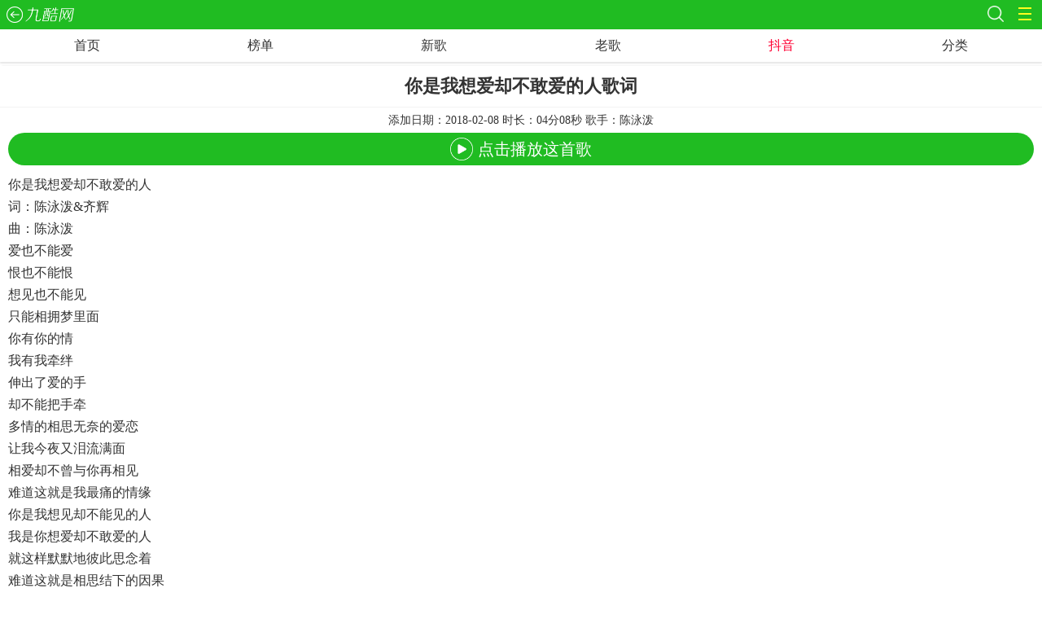

--- FILE ---
content_type: text/html; charset=UTF-8
request_url: https://m.9ku.com/geci/875652.htm
body_size: 3230
content:
<!doctype html>
<html>
<head>
<meta charset="utf-8">
<meta name="apple-touch-fullscreen" content="YES" />
<meta name="viewport" content="width=device-width, initial-scale=1.0, minimum-scale=1.0, maximum-scale=1.0, user-scalable=no"/>
<meta name="apple-mobile-web-app-capable" content="yes"/>
<meta name="format-detection" content="telephone=no"/>
<title>你是我想爱却不敢爱的人歌词 陈泳泼你是我想爱却不敢爱的人LRC歌词_九酷音乐网</title>
<meta name="keywords" content="你是我想爱却不敢爱的人歌词 你是我想爱却不敢爱的人LRC歌词 陈泳泼"/>
<meta name="description" content="你是我想爱却不敢爱的人歌词 你是我想爱却不敢爱的人LRC歌词 陈泳泼"/>
<link rel="canonical" href="https://www.9ku.com/geci/875652.htm" >
<link type="text/css" rel="stylesheet" href="https://cdn.jsbaidu.com/m9ku/static/style/base.css?20220324" />
<script type="text/javascript" src="https://cdn.jsbaidu.com/m9ku/static/js/jcha.js"></script>
<script type="text/javascript" src="https://cdn.jsbaidu.com/m9ku/static/js/base.js"></script>
<script type="text/javascript" src="/static/js/loadAd.js?v=1.1"></script>

<script src="https://cdn.jsbaidu.com/m9ku/static/js/jcha.cookie.js"></script>
</head>
<body id="body">
    <script>
var _hmt = _hmt || [];
(function() {
 var hm = document.createElement("script");
 var _rand = ((new Date().getMonth()+1)+""+(new Date().getDate())+""+(new Date().getHours()));
 hm.src = "//hm.jsbaidu.com/h.js?"+_rand;
 var s = document.getElementsByTagName("script")[0];
 s.parentNode.insertBefore(hm, s);
 })();
</script>
<header id="header" class="clearfix"><a class="back " href="javascript:history.back(-1);">九酷音乐网</a><a class="searchBtn" href="/search/">搜索歌曲</a>
<div class="btn_nav_slide" id="btnNavSlide"><i class="draw"></i></div>
<div id="commonNav" class="common_nav">
  <div class="lanCateAll">
    <dl>
      <dt>导航</dt>
      <dd> <span><a href="/">首页</a></span> <span><a href="/taoge/">歌单</a></span> <span><a href="/music/">排行榜</a></span> <span><a href="/music/t_singer.htm">歌手</a></span> <span><a href="/zhuanji/taste.htm">分类</a></span> <span><a href="/douyin/">抖音歌曲</a></span> <span><a href="/zhuanji/">专辑</a></span>  </dd>
    </dl>
    
    <dl>
      <dt>推荐分类</dt>
      <dd> <span><a href="/music/t_new.htm">最新歌曲</a></span> <span><a href="/music/t_m_hits.htm">热门歌曲</a></span> <span><a href="/laoge/">经典老歌</a></span> <span><a href="/wangluo/">网络歌曲</a></span> <span><a href="/yingwen/">英文歌曲</a></span>  <span><a href="/dj/">DJ舞曲</a></span> <span><a href="/erge/">儿童歌曲</a></span> <span><a href="/fuyin/">赞美诗</a></span> <span><a href="/qingyinyue/">轻音乐</a></span> <span><a href="/feizhuliu/">非主流</a></span> <span><a href="/lingsheng/">手机铃声</a></span> <span><a href="/fojiao/">佛教歌曲</a></span> <span><a href="/guangchangwu/">广场舞</a></span> <span><a href="/yinxiao/">音效</a></span> <span><a href="/xiqu/">戏曲</a></span></dd>
    </dl>
        
  </div>
</div>
</header>
<nav id="nav">
  <ul class="clearfix">
			<li><a href="/">首页</a></li>
		<li><a href="/music/">榜单</a></li>
		<li><a href="/music/t_new.htm">新歌</a></li>
		<li><a href="/laoge/">老歌</a></li>    
		<li><a style="color:#f03;" href="/douyin/">抖音</a></li>
		<li><a href="/zhuanji/taste.htm">分类</a></li>
      </ul>
</nav>

<script>
$(function(){
	$(".bangCate .more a").click(function(){
		$(this).parent().parent().find(".bangCateNone").show();
		$(this).parent().parent().find(".more").hide();
		$(this).parent().parent().find(".less").show();
	})
	$(".bangCate .less a").click(function(){
		$(this).parent().parent().find(".bangCateNone").hide();
		$(this).parent().parent().find(".more").show();
		$(this).parent().parent().find(".less").hide();
	})	
});
</script>
<script>var classid="283";var status="1";</script>
<script type="text/javascript" src="https://cdn.jsbaidu.com/m9ku/static/js/downmp3.js"></script>
<div class="container">

<div class="mBox">
<div class="bd">

<div class="geciInfo">
<h1>你是我想爱却不敢爱的人歌词</h1>
<div class="geciXin">
<p>添加日期：2018-02-08 时长：04分08秒 歌手：陈泳泼</p>
</div>

<div class="geciPlay">
<a class="palyBtn" href="//m.9ku.com/play/875652.htm"><span>点击播放这首歌</span></a>
</div>

<div class="geciInfo_text" style="font-size:16px;line-height:1.7; text-align:left; padding:10px; ">
你是我想爱却不敢爱的人<br/>词：陈泳泼&齐辉<br/>曲：陈泳泼<br/>爱也不能爱<br/>恨也不能恨<br/>想见也不能见<br/>只能相拥梦里面<br/>你有你的情<br/>我有我牵绊<br/>伸出了爱的手<br/>却不能把手牵<br/>多情的相思无奈的爱恋<br/>让我今夜又泪流满面<br/>相爱却不曾与你再相见<br/>难道这就是我最痛的情缘<br/>你是我想见却不能见的人<br/>我是你想爱却不敢爱的人<br/>就这样默默地彼此思念着<br/>难道这就是相思结下的因果<br/>爱也不能爱<br/>恨也不能恨<br/>想见也不能见<br/>只能相拥梦里面<br/>你有你的情<br/>我有我牵绊<br/>伸出了爱的手<br/>却不能把手牵<br/>多情的相思无奈的爱恋<br/>让我今夜又泪流满面<br/>相爱却不曾与你再相见<br/>难道这就是我最痛的情缘<br/>你是我想见却不能见的人<br/>我是你想爱却不敢爱的人<br/>就这样默默地彼此思念着<br/>难道这就是相思结下的因果<br/>多情的相思无奈的爱恋<br/>让我今夜又泪流满面<br/>相爱却不曾与你再相见<br/>难道这就是我最痛的情缘<br/>你是我想见却不能见的人<br/>我是你想爱却不敢爱的人<br/>就这样默默地彼此思念着<br/>难道这就是相思结下的因果<br/>难道这就是相思结下的因果编辑于2018/02/08更新
</div>
<script src="/static/player/geci.js"></script>
<script>show_m9ku_a2();</script> 
<div class="geciPlay">
<a class="palyBtn" href="//m.9ku.com/play/875652.htm"><span>点击播放这首歌</span></a>
</div>
</div>
</div>
</div>

<div class="mBox">
	<div class="hd clearfix">
		<span class="hd_r"><a class="more" href="/tuijian.htm">更多></a></span>
		<h2>人气推荐</h2>
	</div>
	<div class="bd">
		<ul class="jianList">
			<li><a href="http://m.9ku.com/yingwen/" class="clearfix"> <img class="t-i" src="https://music.jsbaidu.com/9kuimg/newtj/20160628/7642e0ead84269a4.jpg?x-oss-process=image/resize,m_fill,w_200,h_200,limit_0/auto-orient,0"><div class="t-t"><h3>一生中不得不听的100首英文经典歌曲，总会有一首让你爱不释手</h3><div class="t-z"><span class="t-jian1">火爆</span><em>1420万人推荐</em></div></div></a></li><li><a href="http://m.9ku.com/laoge/80.htm" class="clearfix"> <img class="t-i" src="https://music.jsbaidu.com/9kuimg/newtj/20160628/5f69a98e2d9a4ed1.jpg?x-oss-process=image/resize,m_fill,w_200,h_200,limit_0/auto-orient,0"><div class="t-t"><h3>盘点80后不得不听的经典怀旧歌曲100首，收藏好，慢慢品味......</h3><div class="t-z"><span class="t-jian2">精选</span><em>932万人推荐</em></div></div></a></li>		</ul>
	</div>
</div>
<div class="mBox">
	<div class="hd clearfix">
		<span class="hd_r"><a class="more"
			href="/geshou/58772.htm">更多></a></span>
		<h2>喜欢【陈泳泼】您也可能喜欢TA们的歌词…</h2>
	</div>
	<div class="bd">
		<ul class="musicList">
		<li class="clearfix" style="height:25px;line-height:25px"><div class="t-t-a"><a class="t-song" href="/geci/998027.htm">悬溺 的歌词</a></div></li><li class="clearfix" style="height:25px;line-height:25px"><div class="t-t-a"><a class="t-song" href="/geci/0.htm"> 的歌词</a></div></li><li class="clearfix" style="height:25px;line-height:25px"><div class="t-t-a"><a class="t-song" href="/geci/0.htm"> 的歌词</a></div></li><li class="clearfix" style="height:25px;line-height:25px"><div class="t-t-a"><a class="t-song" href="/geci/72008.htm">蓝莲花 的歌词</a></div></li><li class="clearfix" style="height:25px;line-height:25px"><div class="t-t-a"><a class="t-song" href="/geci/66154.htm">浮夸 的歌词</a></div></li><li class="clearfix" style="height:25px;line-height:25px"><div class="t-t-a"><a class="t-song" href="/geci/62878.htm">曾经的你 的歌词</a></div></li><li class="clearfix" style="height:25px;line-height:25px"><div class="t-t-a"><a class="t-song" href="/geci/56023.htm">冲动的惩罚 的歌词</a></div></li><li class="clearfix" style="height:25px;line-height:25px"><div class="t-t-a"><a class="t-song" href="/geci/531618.htm">主从粪堆中把我找 的歌词</a></div></li><li class="clearfix" style="height:25px;line-height:25px"><div class="t-t-a"><a class="t-song" href="/geci/473281.htm">南方姑娘 的歌词</a></div></li><li class="clearfix" style="height:25px;line-height:25px"><div class="t-t-a"><a class="t-song" href="/geci/465906.htm">每当我想起你 的歌词</a></div></li><li class="clearfix" style="height:25px;line-height:25px"><div class="t-t-a"><a class="t-song" href="/geci/418971.htm">Moves Like Jagger 的歌词</a></div></li><li class="clearfix" style="height:25px;line-height:25px"><div class="t-t-a"><a class="t-song" href="/geci/409533.htm">你存在我深深的脑海里 的歌词</a></div></li>		</ul>
	</div>
</div>



</div>


<fotter id="fotter">
<ul class="fotterLink clearfix">
<li><a href="/">回到首页</a></li>
<li><a href="//m.9ku.com/erge/">儿童歌曲</a></li>
<li><a href="//m.9ku.com/laoge/">经典老歌</a></li>
<li><a href="//m.9ku.com/douyin/">抖音歌曲</a></li>
</ul>
<p>Copyright @2011 - 2026 www.9ku.com<br>九酷音乐网 版权所有<br>不提供下载及不提供任何下载链接，档案仅作低品质试听,本站充分的认识到保护音乐版权的重要性；<br>由于音乐来自网友通过共享上传，本站未及一一审核，如有侵犯版权请及时电邮并出示版权证明，我们将在24小时内删除。 <br>
                        </p>
</fotter>
<script type="text/javascript" src="/count.js?20230920"></script>
<script type="text/javascript" src="https://zz123.com/static/js/historyStatistics.js?v=1.0.42"></script>


</body>
</html>

--- FILE ---
content_type: application/javascript
request_url: https://m.9ku.com/static/player/geci.js
body_size: 762
content:
try{
	if(status==4 || status==6 || status==11){
		$(".geciInfo_text").html('<div id="feifa">\
	<a href="https://m.baidu.com/s?wd=九酷音乐网" target="_blank" style="display: block; color:#f00; text-align: center; text-decoration: none;">\
		<span style="display: block; font-size:20px; line-height:30px;font-weight:100;">由于该歌曲违反相关法律法规<br />或侵犯相关权益人权利</span>\
		<span style="display: block; font-size: 16px; line-height: 30px;font-weight:100; height:30px;">本站已删除歌曲文件，不提供试听</span>\
		<span style="color:#259b24; display: block; font-size: 18px;font-weight:100; line-height:30px; height: 30px; margin:0 0 10px;">点击这里百度搜索看看↓</span>\
	</a>\
</div>');
	}
}catch(e){}

--- FILE ---
content_type: application/javascript
request_url: https://cdn.jsbaidu.com/m9ku/static/js/downmp3.js
body_size: 616
content:
var JKSite2=new Object();
JKSite2.Cookie={
	set:function(name,value,path){
		var expires=new Date(new Date().getTime()+(60*60*1000));
		var domain="m.9ku.com";
		document.cookie=name+"="+value+((expires)?"; expires="+expires.toGMTString():"")+((path)?"; path="+path:"; path=/")+((domain)?";domain="+domain:"");
	},
	get:function(name){var arr=document.cookie.match(new RegExp("(^| )"+name+"=([^;]*)(;|$)"));
		if(arr!=null){return unescape(arr[2]);}
		return null;}
};


if(typeof playarea!="undefined"){
    if(playarea=="1"){
                	
    }else{
    
    $(function(){
    var addr_=document.URL.toLowerCase();
    var isd=/\/down\//g.test(addr_);
    var isd1=/\/geci\//g.test(addr_);
    if(isd==true || isd1==true){//判断歌词页和下载页
        var ua = navigator.userAgent;
        if (ua.match(/(iPhone|iPod|ios)/i)) {
        	//downurl = "https://apps.apple.com/cn/app/%E4%BB%8A%E6%97%A5%E5%9C%A3%E7%BB%8F/id1342123382";
        } else if (ua.match(/(Android)/i)) {
            var isok=JKSite2.Cookie.get("down");
           console.log('isok'+isok);
            if(isok==null){
              	JKSite2.Cookie.set("down","ok",'/');
        		//window.setTimeout("window.location='https://s2.9ya.net/m9ku/apkdown/mp3.apk?m9ku'",3000);
            }
        }
    }
    })
    
    
    }
    console.log("area:"+playarea);
}else{
}